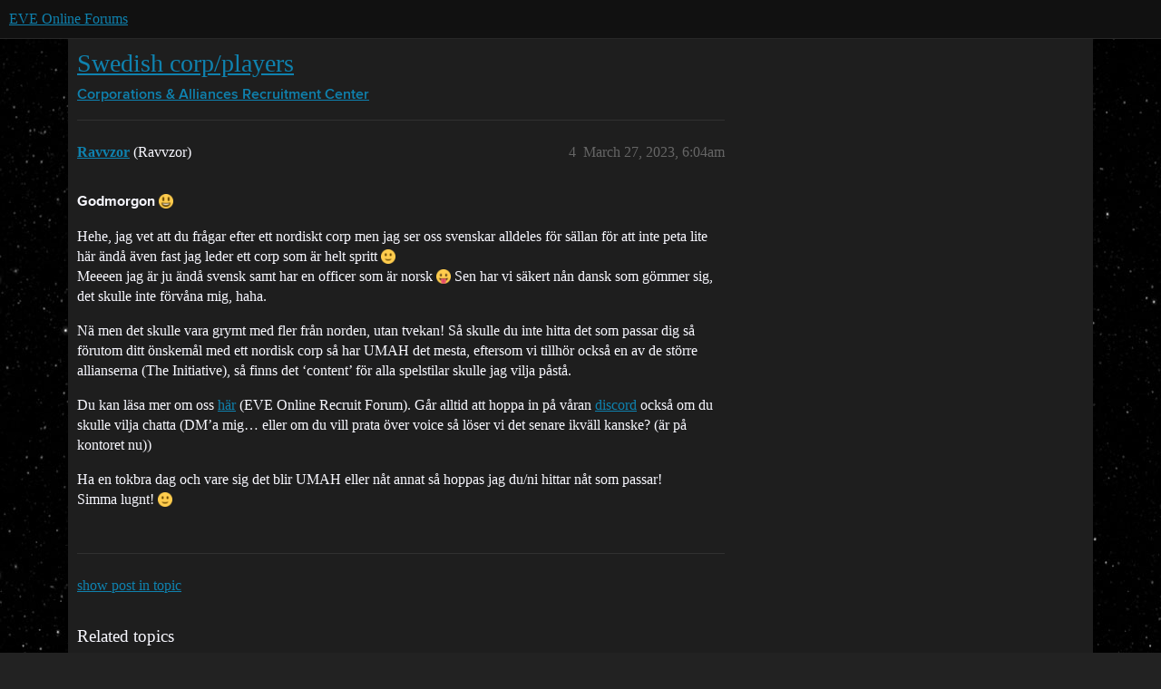

--- FILE ---
content_type: text/html; charset=utf-8
request_url: https://forums.eveonline.com/t/swedish-corp-players/400517/4
body_size: 4419
content:
<!DOCTYPE html>
<html lang="en">
  <head>
    <meta charset="utf-8">
    <title>Swedish corp/players - #4 by Ravvzor - Recruitment Center - EVE Online Forums</title>
    <meta name="description" content="70m sp looking for swedish peoples to teamup whit. 
Is there any nordic corp around?, if not let us make one :sweat_smile:">
    <meta name="generator" content="Discourse 2026.01.0-latest - https://github.com/discourse/discourse version 74b9dab90ff8a1c5a7ecb2a4f3692cb851f3ce23">
<link rel="icon" type="image/png" href="https://global.discourse-cdn.com/eveonline/optimized/3X/d/8/d809797084c110c4b2ad9abb6efad23c2ec6ba24_2_32x32.ico">
<link rel="apple-touch-icon" type="image/png" href="https://global.discourse-cdn.com/eveonline/optimized/3X/d/8/d809797084c110c4b2ad9abb6efad23c2ec6ba24_2_180x180.ico">
<meta name="theme-color" media="all" content="#111111">

<meta name="color-scheme" content="dark">

<meta name="viewport" content="width=device-width, initial-scale=1.0, minimum-scale=1.0, viewport-fit=cover">
<link rel="canonical" href="https://forums.eveonline.com/t/swedish-corp-players/400517" />

<link rel="search" type="application/opensearchdescription+xml" href="https://forums.eveonline.com/opensearch.xml" title="EVE Online Forums Search">

    
    <link href="https://sea1.discourse-cdn.com/eveonline/stylesheets/color_definitions_simple-eve-dark_1_1_e597d29fac83b24e8debe66ff83988f22d9641bc.css?__ws=forums.eveonline.com" media="all" rel="stylesheet" class="light-scheme" data-scheme-id="1"/>

<link href="https://sea1.discourse-cdn.com/eveonline/stylesheets/common_af4ebfbc619910b745f126ef6c0914b34ee72f01.css?__ws=forums.eveonline.com" media="all" rel="stylesheet" data-target="common"  />

  <link href="https://sea1.discourse-cdn.com/eveonline/stylesheets/mobile_af4ebfbc619910b745f126ef6c0914b34ee72f01.css?__ws=forums.eveonline.com" media="(max-width: 39.99999rem)" rel="stylesheet" data-target="mobile"  />
  <link href="https://sea1.discourse-cdn.com/eveonline/stylesheets/desktop_af4ebfbc619910b745f126ef6c0914b34ee72f01.css?__ws=forums.eveonline.com" media="(min-width: 40rem)" rel="stylesheet" data-target="desktop"  />



    <link href="https://sea1.discourse-cdn.com/eveonline/stylesheets/checklist_af4ebfbc619910b745f126ef6c0914b34ee72f01.css?__ws=forums.eveonline.com" media="all" rel="stylesheet" data-target="checklist"  />
    <link href="https://sea1.discourse-cdn.com/eveonline/stylesheets/discourse-adplugin_af4ebfbc619910b745f126ef6c0914b34ee72f01.css?__ws=forums.eveonline.com" media="all" rel="stylesheet" data-target="discourse-adplugin"  />
    <link href="https://sea1.discourse-cdn.com/eveonline/stylesheets/discourse-ai_af4ebfbc619910b745f126ef6c0914b34ee72f01.css?__ws=forums.eveonline.com" media="all" rel="stylesheet" data-target="discourse-ai"  />
    <link href="https://sea1.discourse-cdn.com/eveonline/stylesheets/discourse-akismet_af4ebfbc619910b745f126ef6c0914b34ee72f01.css?__ws=forums.eveonline.com" media="all" rel="stylesheet" data-target="discourse-akismet"  />
    <link href="https://sea1.discourse-cdn.com/eveonline/stylesheets/discourse-cakeday_af4ebfbc619910b745f126ef6c0914b34ee72f01.css?__ws=forums.eveonline.com" media="all" rel="stylesheet" data-target="discourse-cakeday"  />
    <link href="https://sea1.discourse-cdn.com/eveonline/stylesheets/discourse-data-explorer_af4ebfbc619910b745f126ef6c0914b34ee72f01.css?__ws=forums.eveonline.com" media="all" rel="stylesheet" data-target="discourse-data-explorer"  />
    <link href="https://sea1.discourse-cdn.com/eveonline/stylesheets/discourse-details_af4ebfbc619910b745f126ef6c0914b34ee72f01.css?__ws=forums.eveonline.com" media="all" rel="stylesheet" data-target="discourse-details"  />
    <link href="https://sea1.discourse-cdn.com/eveonline/stylesheets/discourse-github_af4ebfbc619910b745f126ef6c0914b34ee72f01.css?__ws=forums.eveonline.com" media="all" rel="stylesheet" data-target="discourse-github"  />
    <link href="https://sea1.discourse-cdn.com/eveonline/stylesheets/discourse-lazy-videos_af4ebfbc619910b745f126ef6c0914b34ee72f01.css?__ws=forums.eveonline.com" media="all" rel="stylesheet" data-target="discourse-lazy-videos"  />
    <link href="https://sea1.discourse-cdn.com/eveonline/stylesheets/discourse-local-dates_af4ebfbc619910b745f126ef6c0914b34ee72f01.css?__ws=forums.eveonline.com" media="all" rel="stylesheet" data-target="discourse-local-dates"  />
    <link href="https://sea1.discourse-cdn.com/eveonline/stylesheets/discourse-narrative-bot_af4ebfbc619910b745f126ef6c0914b34ee72f01.css?__ws=forums.eveonline.com" media="all" rel="stylesheet" data-target="discourse-narrative-bot"  />
    <link href="https://sea1.discourse-cdn.com/eveonline/stylesheets/discourse-policy_af4ebfbc619910b745f126ef6c0914b34ee72f01.css?__ws=forums.eveonline.com" media="all" rel="stylesheet" data-target="discourse-policy"  />
    <link href="https://sea1.discourse-cdn.com/eveonline/stylesheets/discourse-presence_af4ebfbc619910b745f126ef6c0914b34ee72f01.css?__ws=forums.eveonline.com" media="all" rel="stylesheet" data-target="discourse-presence"  />
    <link href="https://sea1.discourse-cdn.com/eveonline/stylesheets/discourse-solved_af4ebfbc619910b745f126ef6c0914b34ee72f01.css?__ws=forums.eveonline.com" media="all" rel="stylesheet" data-target="discourse-solved"  />
    <link href="https://sea1.discourse-cdn.com/eveonline/stylesheets/discourse-templates_af4ebfbc619910b745f126ef6c0914b34ee72f01.css?__ws=forums.eveonline.com" media="all" rel="stylesheet" data-target="discourse-templates"  />
    <link href="https://sea1.discourse-cdn.com/eveonline/stylesheets/discourse-topic-voting_af4ebfbc619910b745f126ef6c0914b34ee72f01.css?__ws=forums.eveonline.com" media="all" rel="stylesheet" data-target="discourse-topic-voting"  />
    <link href="https://sea1.discourse-cdn.com/eveonline/stylesheets/footnote_af4ebfbc619910b745f126ef6c0914b34ee72f01.css?__ws=forums.eveonline.com" media="all" rel="stylesheet" data-target="footnote"  />
    <link href="https://sea1.discourse-cdn.com/eveonline/stylesheets/hosted-site_af4ebfbc619910b745f126ef6c0914b34ee72f01.css?__ws=forums.eveonline.com" media="all" rel="stylesheet" data-target="hosted-site"  />
    <link href="https://sea1.discourse-cdn.com/eveonline/stylesheets/poll_af4ebfbc619910b745f126ef6c0914b34ee72f01.css?__ws=forums.eveonline.com" media="all" rel="stylesheet" data-target="poll"  />
    <link href="https://sea1.discourse-cdn.com/eveonline/stylesheets/discourse-ai_mobile_af4ebfbc619910b745f126ef6c0914b34ee72f01.css?__ws=forums.eveonline.com" media="(max-width: 39.99999rem)" rel="stylesheet" data-target="discourse-ai_mobile"  />
    <link href="https://sea1.discourse-cdn.com/eveonline/stylesheets/discourse-solved_mobile_af4ebfbc619910b745f126ef6c0914b34ee72f01.css?__ws=forums.eveonline.com" media="(max-width: 39.99999rem)" rel="stylesheet" data-target="discourse-solved_mobile"  />
    <link href="https://sea1.discourse-cdn.com/eveonline/stylesheets/discourse-topic-voting_mobile_af4ebfbc619910b745f126ef6c0914b34ee72f01.css?__ws=forums.eveonline.com" media="(max-width: 39.99999rem)" rel="stylesheet" data-target="discourse-topic-voting_mobile"  />
    <link href="https://sea1.discourse-cdn.com/eveonline/stylesheets/discourse-ai_desktop_af4ebfbc619910b745f126ef6c0914b34ee72f01.css?__ws=forums.eveonline.com" media="(min-width: 40rem)" rel="stylesheet" data-target="discourse-ai_desktop"  />
    <link href="https://sea1.discourse-cdn.com/eveonline/stylesheets/discourse-topic-voting_desktop_af4ebfbc619910b745f126ef6c0914b34ee72f01.css?__ws=forums.eveonline.com" media="(min-width: 40rem)" rel="stylesheet" data-target="discourse-topic-voting_desktop"  />
    <link href="https://sea1.discourse-cdn.com/eveonline/stylesheets/poll_desktop_af4ebfbc619910b745f126ef6c0914b34ee72f01.css?__ws=forums.eveonline.com" media="(min-width: 40rem)" rel="stylesheet" data-target="poll_desktop"  />

  <link href="https://sea1.discourse-cdn.com/eveonline/stylesheets/common_theme_7_a385e9aefcfa036b8baff5cedf0476c62adedaeb.css?__ws=forums.eveonline.com" media="all" rel="stylesheet" data-target="common_theme" data-theme-id="7" data-theme-name="hide email ui"/>
<link href="https://sea1.discourse-cdn.com/eveonline/stylesheets/common_theme_1_163670d64d51434b9642405113c6eeac73145822.css?__ws=forums.eveonline.com" media="all" rel="stylesheet" data-target="common_theme" data-theme-id="1" data-theme-name="eve online"/>
    
    

    <link rel="stylesheet" href="//web.ccpgamescdn.com/aws/webfonts/proxima/webfont2.css">

    
        <link rel="alternate nofollow" type="application/rss+xml" title="RSS feed of &#39;Swedish corp/players&#39;" href="https://forums.eveonline.com/t/swedish-corp-players/400517.rss" />
    <meta property="og:site_name" content="EVE Online Forums" />
<meta property="og:type" content="website" />
<meta name="twitter:card" content="summary_large_image" />
<meta name="twitter:image" content="https://global.discourse-cdn.com/eveonline/original/3X/4/b/4b2d71bcc88248f8e22dc1a96c2d984151cb9e71.jpeg" />
<meta property="og:image" content="https://global.discourse-cdn.com/eveonline/original/3X/4/1/41ec4921cbaca7a6f9ea556e7cc20018461eae5e.png" />
<meta property="og:url" content="https://forums.eveonline.com/t/swedish-corp-players/400517/4" />
<meta name="twitter:url" content="https://forums.eveonline.com/t/swedish-corp-players/400517/4" />
<meta property="og:title" content="Swedish corp/players" />
<meta name="twitter:title" content="Swedish corp/players" />
<meta property="og:description" content="Godmorgon 😃  Hehe, jag vet att du frågar efter ett nordiskt corp men jag ser oss svenskar alldeles för sällan för att inte peta lite här ändå även fast jag leder ett corp som är helt spritt 🙂  Meeeen jag är ju ändå svensk samt har en officer som är norsk 😛 Sen har vi säkert nån dansk som gömmer sig, det skulle inte förvåna mig, haha.  Nä men det skulle vara grymt med fler från norden, utan tvekan! Så skulle du inte hitta det som passar dig så förutom ditt öns..." />
<meta name="twitter:description" content="Godmorgon 😃  Hehe, jag vet att du frågar efter ett nordiskt corp men jag ser oss svenskar alldeles för sällan för att inte peta lite här ändå även fast jag leder ett corp som är helt spritt 🙂  Meeeen jag är ju ändå svensk samt har en officer som är norsk 😛 Sen har vi säkert nån dansk som gömmer sig, det skulle inte förvåna mig, haha.  Nä men det skulle vara grymt med fler från norden, utan tvekan! Så skulle du inte hitta det som passar dig så förutom ditt öns..." />
<meta property="og:article:section" content="Corporations &amp; Alliances" />
<meta property="og:article:section:color" content="2980B9" />
<meta property="og:article:section" content="Recruitment Center" />
<meta property="og:article:section:color" content="2980B9" />
<meta property="article:published_time" content="2023-03-27T06:04:49+00:00" />
<meta property="og:ignore_canonical" content="true" />


    
  </head>
  <body class="crawler ">
    
    <header>
  <a href="/">EVE Online Forums</a>
</header>

    <div id="main-outlet" class="wrap" role="main">
        <div id="topic-title">
    <h1>
      <a href="/t/swedish-corp-players/400517">Swedish corp/players</a>
    </h1>

      <div class="topic-category" itemscope itemtype="http://schema.org/BreadcrumbList">
          <span itemprop="itemListElement" itemscope itemtype="http://schema.org/ListItem">
            <a href="/c/corporations-alliances/62" class="badge-wrapper bullet" itemprop="item">
              <span class='badge-category-bg' style='background-color: #2980B9'></span>
              <span class='badge-category clear-badge'>
                <span class='category-name' itemprop='name'>Corporations &amp; Alliances</span>
              </span>
            </a>
            <meta itemprop="position" content="1" />
          </span>
          <span itemprop="itemListElement" itemscope itemtype="http://schema.org/ListItem">
            <a href="/c/corporations-alliances/recruitment-center/63" class="badge-wrapper bullet" itemprop="item">
              <span class='badge-category-bg' style='background-color: #2980B9'></span>
              <span class='badge-category clear-badge'>
                <span class='category-name' itemprop='name'>Recruitment Center</span>
              </span>
            </a>
            <meta itemprop="position" content="2" />
          </span>
      </div>

  </div>

  

    <div itemscope itemtype='http://schema.org/DiscussionForumPosting'>
      <meta itemprop='headline' content='Swedish corp/players'>
      <link itemprop='url' href='https://forums.eveonline.com/t/swedish-corp-players/400517'>
      <meta itemprop='datePublished' content='2023-03-26T21:28:05Z'>
        <meta itemprop='articleSection' content='Recruitment Center'>
      <meta itemprop='keywords' content=''>
      <div itemprop='publisher' itemscope itemtype="http://schema.org/Organization">
        <meta itemprop='name' content='CCP Hf'>
          <div itemprop='logo' itemscope itemtype="http://schema.org/ImageObject">
            <meta itemprop='url' content='https://global.discourse-cdn.com/eveonline/original/2X/9/99623d3a4731cf52b4198714394bd2bd9822cd80.png'>
          </div>
      </div>

          <span itemprop='author' itemscope itemtype="http://schema.org/Person">
            <meta itemprop='name' content='Crotalus'>
            <link itemprop='url' rel='nofollow' href='https://forums.eveonline.com/u/Crotalus'>
          </span>
        <meta itemprop='text' content='70m sp looking for swedish peoples to teamup whit. 
Is there any nordic corp around?, if not let us make one :sweat_smile:'>

          <div id='post_4' itemprop='comment' itemscope itemtype='http://schema.org/Comment' class='topic-body crawler-post'>
            <div class='crawler-post-meta'>
              <span class="creator" itemprop="author" itemscope itemtype="http://schema.org/Person">
                <a itemprop="url" rel='nofollow' href='https://forums.eveonline.com/u/Ravvzor'><span itemprop='name'>Ravvzor</span></a>
                (Ravvzor)
              </span>



              <span class="crawler-post-infos">
                  <time itemprop='datePublished' datetime='2023-03-27T06:04:49Z' class='post-time'>
                    March 27, 2023,  6:04am
                  </time>
                  <meta itemprop='dateModified' content='2023-03-27T06:04:49Z'>
              <span itemprop='position'>4</span>
              </span>
            </div>
            <div class='post' itemprop='text'>
              <p><strong>Godmorgon</strong> <img src="https://emoji.discourse-cdn.com/twitter/smiley.png?v=12" title=":smiley:" class="emoji" alt=":smiley:" loading="lazy" width="20" height="20"></p>
<p>Hehe, jag vet att du frågar efter ett nordiskt corp men jag ser oss svenskar alldeles för sällan för att inte peta lite här ändå även fast jag leder ett corp som är helt spritt <img src="https://emoji.discourse-cdn.com/twitter/slight_smile.png?v=12" title=":slight_smile:" class="emoji" alt=":slight_smile:" loading="lazy" width="20" height="20"><br>
Meeeen jag är ju ändå svensk samt har en officer som är norsk <img src="https://emoji.discourse-cdn.com/twitter/stuck_out_tongue.png?v=12" title=":stuck_out_tongue:" class="emoji" alt=":stuck_out_tongue:" loading="lazy" width="20" height="20"> Sen har vi säkert nån dansk som gömmer sig, det skulle inte förvåna mig, haha.</p>
<p>Nä men det skulle vara grymt med fler från norden, utan tvekan! Så skulle du inte hitta det som passar dig så förutom ditt önskemål med ett nordisk corp så har UMAH det mesta, eftersom vi tillhör också en av de större allianserna (The Initiative), så finns det ‘content’ för alla spelstilar skulle jag vilja påstå.</p>
<p>Du kan läsa mer om oss <a href="https://forums.eveonline.com/t/null-sec-corp-recruiting-well-rounded-experienced-pilots-umah-eu-us-aunz/153726">här</a> (EVE Online Recruit Forum). Går alltid att hoppa in på våran <a href="https://discord.gg/t266QzKbMj" rel="noopener nofollow ugc">discord</a> också om du skulle vilja chatta (DM’a mig… eller om du vill prata över voice så löser vi det senare ikväll kanske? (är på kontoret nu))</p>
<p>Ha en tokbra dag och vare sig det blir UMAH eller nåt annat så hoppas jag du/ni hittar nåt som passar!<br>
Simma lugnt! <img src="https://emoji.discourse-cdn.com/twitter/slight_smile.png?v=12" title=":slight_smile:" class="emoji" alt=":slight_smile:" loading="lazy" width="20" height="20"></p>
            </div>

            <div itemprop="interactionStatistic" itemscope itemtype="http://schema.org/InteractionCounter">
              <meta itemprop="interactionType" content="http://schema.org/LikeAction"/>
              <meta itemprop="userInteractionCount" content="0" />
              <span class='post-likes'></span>
            </div>


            
          </div>
    </div>

      <div role='navigation' itemscope itemtype='http://schema.org/SiteNavigationElement' class="topic-body crawler-post">
          <span itemprop='name'>
            <a itemprop="url" href="/t/swedish-corp-players/400517#post_4">show post in topic</a>
          </span>
      </div>

    <div id="related-topics" class="more-topics__list " role="complementary" aria-labelledby="related-topics-title">
  <h3 id="related-topics-title" class="more-topics__list-title">
    Related topics
  </h3>
  <div class="topic-list-container" itemscope itemtype='http://schema.org/ItemList'>
    <meta itemprop='itemListOrder' content='http://schema.org/ItemListOrderDescending'>
    <table class='topic-list'>
      <thead>
        <tr>
          <th>Topic</th>
          <th></th>
          <th class="replies">Replies</th>
          <th class="views">Views</th>
          <th>Activity</th>
        </tr>
      </thead>
      <tbody>
          <tr class="topic-list-item" id="topic-list-item-16596">
            <td class="main-link" itemprop='itemListElement' itemscope itemtype='http://schema.org/ListItem'>
              <meta itemprop='position' content='1'>
              <span class="link-top-line">
                <a itemprop='url' href='https://forums.eveonline.com/t/null-sov-scandinavian-corp-looking-for-new-members/16596' class='title raw-link raw-topic-link'>[ Null / Sov ] - Scandinavian Corp looking for new members!</a>
              </span>
              <div class="link-bottom-line">
                  <a href='/c/corporations-alliances/recruitment-center/63' class='badge-wrapper bullet'>
                    <span class='badge-category-bg' style='background-color: #2980B9'></span>
                    <span class='badge-category clear-badge'>
                      <span class='category-name'>Recruitment Center</span>
                    </span>
                  </a>
                  <div class="discourse-tags">
                  </div>
              </div>
            </td>
            <td class="replies">
              <span class='posts' title='posts'>16</span>
            </td>
            <td class="views">
              <span class='views' title='views'>1621</span>
            </td>
            <td>
              March 16, 2018
            </td>
          </tr>
          <tr class="topic-list-item" id="topic-list-item-494982">
            <td class="main-link" itemprop='itemListElement' itemscope itemtype='http://schema.org/ListItem'>
              <meta itemprop='position' content='2'>
              <span class="link-top-line">
                <a itemprop='url' href='https://forums.eveonline.com/t/returning-player-eu-looking-for-chill-mining-industry-corp/494982' class='title raw-link raw-topic-link'>Returning player (EU) looking for chill mining/industry corp</a>
              </span>
              <div class="link-bottom-line">
                  <a href='/c/corporations-alliances/recruitment-center/63' class='badge-wrapper bullet'>
                    <span class='badge-category-bg' style='background-color: #2980B9'></span>
                    <span class='badge-category clear-badge'>
                      <span class='category-name'>Recruitment Center</span>
                    </span>
                  </a>
                  <div class="discourse-tags">
                  </div>
              </div>
            </td>
            <td class="replies">
              <span class='posts' title='posts'>5</span>
            </td>
            <td class="views">
              <span class='views' title='views'>104</span>
            </td>
            <td>
              November 4, 2025
            </td>
          </tr>
          <tr class="topic-list-item" id="topic-list-item-314781">
            <td class="main-link" itemprop='itemListElement' itemscope itemtype='http://schema.org/ListItem'>
              <meta itemprop='position' content='3'>
              <span class="link-top-line">
                <a itemprop='url' href='https://forums.eveonline.com/t/looking-for-a-eu-corp/314781' class='title raw-link raw-topic-link'>Looking for a EU corp</a>
              </span>
              <div class="link-bottom-line">
                  <a href='/c/corporations-alliances/recruitment-center/63' class='badge-wrapper bullet'>
                    <span class='badge-category-bg' style='background-color: #2980B9'></span>
                    <span class='badge-category clear-badge'>
                      <span class='category-name'>Recruitment Center</span>
                    </span>
                  </a>
                  <div class="discourse-tags">
                  </div>
              </div>
            </td>
            <td class="replies">
              <span class='posts' title='posts'>7</span>
            </td>
            <td class="views">
              <span class='views' title='views'>657</span>
            </td>
            <td>
              September 4, 2021
            </td>
          </tr>
          <tr class="topic-list-item" id="topic-list-item-333136">
            <td class="main-link" itemprop='itemListElement' itemscope itemtype='http://schema.org/ListItem'>
              <meta itemprop='position' content='4'>
              <span class="link-top-line">
                <a itemprop='url' href='https://forums.eveonline.com/t/swedish-newbie-looking-for-corp/333136' class='title raw-link raw-topic-link'>Swedish newbie looking for corp</a>
              </span>
              <div class="link-bottom-line">
                  <a href='/c/corporations-alliances/recruitment-center/63' class='badge-wrapper bullet'>
                    <span class='badge-category-bg' style='background-color: #2980B9'></span>
                    <span class='badge-category clear-badge'>
                      <span class='category-name'>Recruitment Center</span>
                    </span>
                  </a>
                  <div class="discourse-tags">
                  </div>
              </div>
            </td>
            <td class="replies">
              <span class='posts' title='posts'>10</span>
            </td>
            <td class="views">
              <span class='views' title='views'>1334</span>
            </td>
            <td>
              February 23, 2022
            </td>
          </tr>
          <tr class="topic-list-item" id="topic-list-item-165151">
            <td class="main-link" itemprop='itemListElement' itemscope itemtype='http://schema.org/ListItem'>
              <meta itemprop='position' content='5'>
              <span class="link-top-line">
                <a itemprop='url' href='https://forums.eveonline.com/t/looking-for-uk-based-corp-or-friends/165151' class='title raw-link raw-topic-link'>Looking for UK based corp or friends</a>
              </span>
              <div class="link-bottom-line">
                  <a href='/c/corporations-alliances/recruitment-center/63' class='badge-wrapper bullet'>
                    <span class='badge-category-bg' style='background-color: #2980B9'></span>
                    <span class='badge-category clear-badge'>
                      <span class='category-name'>Recruitment Center</span>
                    </span>
                  </a>
                  <div class="discourse-tags">
                  </div>
              </div>
            </td>
            <td class="replies">
              <span class='posts' title='posts'>13</span>
            </td>
            <td class="views">
              <span class='views' title='views'>1424</span>
            </td>
            <td>
              September 8, 2019
            </td>
          </tr>
      </tbody>
    </table>
  </div>
</div>





    </div>
    <footer class="container wrap">
  <nav class='crawler-nav'>
    <ul>
      <li itemscope itemtype='http://schema.org/SiteNavigationElement'>
        <span itemprop='name'>
          <a href='/' itemprop="url">Home </a>
        </span>
      </li>
      <li itemscope itemtype='http://schema.org/SiteNavigationElement'>
        <span itemprop='name'>
          <a href='/categories' itemprop="url">Categories </a>
        </span>
      </li>
      <li itemscope itemtype='http://schema.org/SiteNavigationElement'>
        <span itemprop='name'>
          <a href='/guidelines' itemprop="url">Guidelines </a>
        </span>
      </li>
        <li itemscope itemtype='http://schema.org/SiteNavigationElement'>
          <span itemprop='name'>
            <a href='https://community.eveonline.com/support/policies/forum-moderation-policy-en/' itemprop="url">Terms of Service </a>
          </span>
        </li>
        <li itemscope itemtype='http://schema.org/SiteNavigationElement'>
          <span itemprop='name'>
            <a href='https://community.eveonline.com/support/policies/privacy-cookies-policy-en/' itemprop="url">Privacy Policy </a>
          </span>
        </li>
    </ul>
  </nav>
  <p class='powered-by-link'>Powered by <a href="https://www.discourse.org">Discourse</a>, best viewed with JavaScript enabled</p>
</footer>

    
    
  </body>
  
</html>
